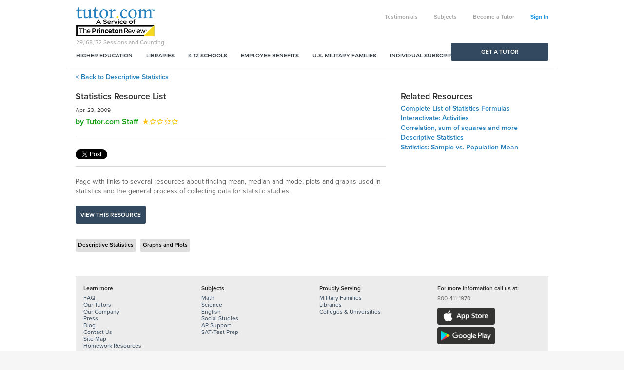

--- FILE ---
content_type: text/html; charset=utf-8
request_url: https://www.tutor.com/resources/statistics-resource-list--4246
body_size: 33086
content:


<!DOCTYPE html>

<html xmlns="http://www.w3.org/1999/xhtml">

<head id="ctl00_ctl00_Head1">
	<!-- Google Tag Manager -->
	<script>(function(w,d,s,l,i){w[l]=w[l]||[];w[l].push({'gtm.start':
	new Date().getTime(),event:'gtm.js'});var f=d.getElementsByTagName(s)[0],
	j=d.createElement(s),dl=l!='dataLayer'?'&l='+l:'';j.async=true;j.src=
	'https://www.googletagmanager.com/gtm.js?id='+i+dl;f.parentNode.insertBefore(j,f);
	})(window,document,'script','dataLayer','GTM-MW3Z5G6');</script>
	<!-- End Google Tag Manager -->
	<title>
	Statistics Resource List - Tutor.com
</title>
	
<meta id="ctl00_ctl00_Header1_metadesc" name="description" content="Page with links to several resources about finding mean, median and mode, plots and graphs used in statistics and the general process of collecting data..."></meta>
<meta name="viewport" content="width=device-width, initial-scale=1.0, maximum-scale=1.0, user-scalable=no" />
<meta http-equiv="X-UA-Compatible" content="IE=edge">
<meta name="msvalidate.01" content="FF3AE192E787D1B2DEDDC5F046FD1AB6" />

<link id="ctl00_ctl00_Header1_canonical" rel="canonical" href="http://www.tutor.com/resources/statistics-resource-list--4246"></link>




     <script src="/scripts-unminified/jquery-3.7.1.min.js"></script>
	 <script>
		$.fn.andSelf = $.fn.addBack;
	 </script>



<link href="//code.jquery.com/ui/1.13.3/themes/ui-lightness/jquery-ui.min.css" rel="stylesheet" />

<link href="//www-aws-static.tutor.com/bootstrap3/css/bootstrap.min.css" rel="stylesheet" />
<script src="//www-aws-static.tutor.com/bootstrap3/js/bootstrap.min.js"></script>

<link href="//www-aws-static.tutor.com/styles/font-awesome-4.1.0.0/css/font-awesome.min.css" rel="stylesheet" />

<script type="text/javascript" src="//use.typekit.net/wlh6fak.js"></script>
<script type="text/javascript">try { Typekit.load(); } catch (e) { }</script>


	<link href="//www-aws-static.tutor.com/styles/all.css?v=2025-02-25" rel="stylesheet" />
	<script src="//www-aws-static.tutor.com/scripts/all.js?v=2025-02-25"></script>


<!-- jquery ui after bootstrap, some name conflicts -->
<script type="text/javascript" src="//code.jquery.com/ui/1.13.3/jquery-ui.min.js" integrity="sha256-sw0iNNXmOJbQhYFuC9OF2kOlD5KQKe1y5lfBn4C9Sjg=" crossorigin="anonymous"></script>



<!--[if IE 8 ]>
	<link href="/styles/thw_ie8.css" rel="stylesheet" type="text/css">
	<script src="/bootstrap3/js/respond.min.js" type="text/javascript"></script>
<![endif]-->

<script type="text/javascript">
	function doStartASession() {
		window.location = '/account';
	}

	
		setTimeout("doCounter()", 5000);
	
</script>

<script type="text/javascript">

	jQuery(function () {

		jQuery('#spanSubmit input[type="submit"]').on('click', function () {
			if (typeof Page_IsValid == 'undefined' || (typeof Page_IsValid != 'undefined' && Page_IsValid)) {
				$('#spanSubmit').hide();
				$('#spanSubmitWait').show();
			}
		});

		jQuery('.SubmitPanel input[type="submit"]').on('click', function () {
			if (typeof Page_IsValid == 'undefined' || (typeof Page_IsValid != 'undefined' && Page_IsValid)) {
				$('.SubmitPanel').hide();
				$('.SubmitPanelWait').show();
			}
		});
		
		jQuery('input[title!=""]').hint();

		jQuery('.error').delay(7000).fadeOut();

		jQuery('.autodisappear').delay(7000).fadeOut();

		Analytics_SetSegment('Families');
	});


</script>

<div id="ctl00_ctl00_Header1_Analytics_panAnalyticsInit">
	
	<!-- google analytics -->
	<script type="text/javascript">
		var gaJsHost = (("https:" == document.location.protocol) ? "https://ssl." : "http://www.");
		document.write(unescape("%3Cscript src='" + gaJsHost + "google-analytics.com/ga.js' type='text/javascript'%3E%3C/script%3E"));
	</script>
	<script type="text/javascript">
		var pageTracker = _gat._getTracker("UA-67228-1");
		pageTracker._initData();
		pageTracker._setDomainName(".tutor.com");
		pageTracker._setAllowHash(false);
		pageTracker._trackPageview();
	</script>

</div>

<script type="text/javascript">
	// Use this for when we want to call google analytics page tracking function (to simulate a page hit)
	//  rmg: leaving ct_url param, but we don't use Clicktracks anymore
	function Analytics_TrackPage(ga_url, ct_url) {
		_GA_TrackPage(ga_url);
	}

	function _GA_TrackPage(url) {
		
			jQuery.ajax({
				url: "/log.aspx?nocache=1&k=1%2f23%2f2026+1%3a45%3a00+PM&h=nPDANp96bOWD3t9ATAr%2bsw6IRYI%3d&u=" + escape(url)
			});
		

		if (typeof pageTracker == 'undefined' || typeof pageTracker._trackPageview == 'undefined')
			return;

		pageTracker._trackPageview(url);
	}

	function Analytics_SetSegment(segment) {
		if (typeof pageTracker == 'undefined')
			return;

		pageTracker._setVar(segment);
	}

	function Analytics_TrackPurchase(transactionId, total, city, state, country, items) {
		_GA_TrackPurchase(transactionId, total, city, state, country, items);
	}

	function _GA_TrackPurchase(transactionId, total, city, state, country, items) {
		if (typeof pageTracker == 'undefined')
			return;

		try {
			pageTracker._addTrans(
				  transactionId,    // transaction ID - required
				  'Tutor.com',		// affiliation or store name
				  total,			// total - required
				  '0',				// tax
				  '0',              // shipping
				  city,				// city
				  state,			// state or province
				  country           // country
			  );

			for (var i = 0; i < items.length; i++) {
				pageTracker._addItem(
					transactionId,			// transaction ID - required
					items[i].sku,			// SKU/code - required
					items[i].productName,	// product name
					items[i].category,		// category or variation
					items[i].price,			// unit price - required
					'1'						// quantity - required
				);
			}

			pageTracker._trackTrans(); //submits transaction to the Analytics servers
		} catch (err) { }
	}
</script>

</head>

<body>
    <form name="aspnetForm" method="post" action="/resources/statistics-resource-list--4246" id="aspnetForm">
<div>
<input type="hidden" name="__EVENTTARGET" id="__EVENTTARGET" value="" />
<input type="hidden" name="__EVENTARGUMENT" id="__EVENTARGUMENT" value="" />
<input type="hidden" name="__VIEWSTATE" id="__VIEWSTATE" value="/[base64]" />
</div>

<script type="text/javascript">
//<![CDATA[
var theForm = document.forms['aspnetForm'];
if (!theForm) {
    theForm = document.aspnetForm;
}
function __doPostBack(eventTarget, eventArgument) {
    if (!theForm.onsubmit || (theForm.onsubmit() != false)) {
        theForm.__EVENTTARGET.value = eventTarget;
        theForm.__EVENTARGUMENT.value = eventArgument;
        theForm.submit();
    }
}
//]]>
</script>


<script src="/WebResource.axd?d=Fzo2WQ-RX_AwfQvQVQAdwUFWMlLhsbrher5H9LtvWQ3OrQPoY9L__gutU-nFUyPFG-dwbZAb_55rnGGUZlQPeisgnm_kBzoqp1PGuLTBafY1&amp;t=638628063619783110" type="text/javascript"></script>


<script src="/scripts/star_list_ajax.js" type="text/javascript"></script>
<script src="/ScriptResource.axd?d=wUCIb7OpHhkGB06MR94KyyERAMmEc4Pw5twp8UPvNTbG_vDQjzB1dHlpSj8dj5MiOUnYLRurVyBjHD5uIwstiZ6TPxWezT_uBx9LzncPoy-8VDhxQtkaWwo4reO26WJan6LG97Aj7clHjj5rFOP8J9EgnPdXRQdjuKuaW3kgNkCLrszSYh44k6qiJzW5RMcn0&amp;t=2a9d95e3" type="text/javascript"></script>
<script src="/ScriptResource.axd?d=AurNnwZI7B9cHOEWuUVG7egxIdP8RaAKmSAamMyyFVS5jOJlR4J06CxePNWzkwUOu6ezGEg20dmejsVRCdwDEgrEn_qvmjuyX1FfwB1PtXb-C561G98nmaG0f0k8fnBdDrZ8NMosJXKP1ug8SGzDGAAQdQ1n8k6jplE2crumJu3va2W1KgnRHIslt5xoDbgx0&amp;t=2a9d95e3" type="text/javascript"></script>
<div>

	<input type="hidden" name="__VIEWSTATEGENERATOR" id="__VIEWSTATEGENERATOR" value="9171F58F" />
</div>

		<script type="text/javascript">
//<![CDATA[
Sys.WebForms.PageRequestManager._initialize('ctl00$ctl00$ScriptManager1', 'aspnetForm', [], [], [], 90, 'ctl00$ctl00');
//]]>
</script>


		

<div class="blue-wrapper partnerships-container">
	<div class="container">
		<div class="col-sm-3 partners">
			<a href="//military.tutor.com">
				<img alt="Military Families" src="//www-aws-static.tutor.com/images/military_families.png?v=2025-02-25" />
				<p class="title">Military Families</p>
				<p class="description">The official provider of online tutoring and homework help to the Department of Defense.</p>
				<p class="sub-title">Check Eligibility</p>
			</a>
		</div>
		<div class="col-sm-3 partners">
			<a href="https://www.tutor.com/higher-education">
				<img src="//www-aws-static.tutor.com/images/higher_education.png?v=2025-02-25" />
				<p class="title">Higher Education</p>
				<p class="description">Improve persistence and course completion with 24/7 student support online.</p>
				<p class="sub-title">How it Works</p>
			</a>
		</div>
		<div class="col-sm-3 partners">
			<a href="https://www.tutor.com/libraries">
				<img alt="Public Libraries" src="//www-aws-static.tutor.com/images/public_libraries.png?v=2025-02-25" />
				<p class="title">Public Libraries</p>
				<p class="description">Engage your community with learning and career services for patrons of all ages.</p>
				<p class="sub-title">Learn More</p>
			</a>
		</div>
		<div class="col-sm-3 partners">
			<a href="https://www.tutor.com/employee-benefits">
				<img alt="Corporate Partners" src="//www-aws-static.tutor.com/images/corporate_partners.png?v=2025-02-25" />
				<p class="title">Corporate Partners</p>
				<p class="description">Support your workforce and their families with a unique employee benefit.</p>
				<p class="sub-title">Get Started</p>
			</a>
		</div>
	</div>
</div>

<!--[if IE 7 ]>
	<div class="fixed alert alert-danger text-center">We noticed youâ€™re using Internet Explorer 7, which Tutor.com doesnâ€™t support. For a better experience, we recommend upgrading to Internet Explorer 8 or above. <a href="https://www.microsoft.com/en-us/download/internet-explorer-8-details.aspx">Click here for a free download.</a>
</div>
<![endif]-->	

<div id="fb-root"></div>
<script>
    window.fbAsyncInit = function () {
        FB.init({
            appId: '150972611694605',
            status: false, // check login status
            cookie: true, // enable cookies to allow the server to access the session
            xfbml: true  // parse XFBML
        });
    };

    // Load the SDK asynchronously
    (function (d) {
        var js, id = 'facebook-jssdk', ref = d.getElementsByTagName('script')[0];
        if (d.getElementById(id)) { return; }
        js = d.createElement('script'); js.id = id; js.async = true;
        js.src = "//connect.facebook.net/en_US/all.js";
        ref.parentNode.insertBefore(js, ref);
    }(document));
</script>
<div class="container">
	<div class="row hidden" id="divPartOfTPR">
		<div class="col-md-12" style="background-color:#F4DA22;min-height:45px;">
			<p style="text-align:center;line-height:45px; margin:0px;">
				Tutor.com is now part of <b>The Princeton Review</b>!
				&nbsp;&nbsp;
				<a href="#tprnew" class="btn-link btn-primary" style="border:1px solid black;color:black;padding:5px 10px; background-color:transparent">Learn more</a>
			</p>
		</div>
    </div>
	<div class="row">
		<div class="col-md-12">
				<div class="row main-navigation-wrapper">
					<div class="navbar-login header-links-nav hidden-xs">
						<ul class="list-inline hidden-xs">	
							
									<li><a href="/student-testimonials" id="ctl00_ctl00_ctl01_Testimonials">Testimonials</a></li>
									<li><a href="/subjects" id="ctl00_ctl00_ctl01_Subjects">Subjects</a></li>
									<li id="ctl00_ctl00_ctl01_BecomeATutorNav2"><a href="https://www.tutor.com/apply">Become a Tutor</a></li>								
									<li><a id="sign-in" href="https://www.tutor.com/login">Sign In</a></li>
								
						</ul>
					</div>

					<nav class="navbar navbar-main-navigation" role="navigation">
						<!-- Brand and toggle get grouped for better mobile display -->
						<div class="navbar-header">
							<div class="logo-counter">						
								<a class="navbar-brand" href="/">
									<img alt="Online Tutoring and Homework Help" class="visible-xs" src="//www-aws-static.tutor.com/images/logo_circle.png?v=2025-02-25" />
									<img alt="Online Tutoring and Homework Help" class="hidden-xs" src="//www-aws-static.tutor.com/images/logo.png?v=2025-02-25" /></a>
								<div id="counter" class="hidden-xs">
									<span id="countertext">29,168,172</span> Sessions and Counting!
								</div>
							</div>
							<button id="ctl00_ctl00_ctl01_MainNavigationButton" type="button" class="navbar-toggle" data-toggle="collapse" data-target=".navbar-ex2-collapse"><i class="fa fa-bars"></i></button>
						</div>

						

						<!-- Collect the nav links, forms, and other content for toggling -->
						<div id="ctl00_ctl00_ctl01_MainNavigationContainer" class="collapse navbar-collapse navbar-ex2-collapse">
							<ul class="nav navbar-nav primary-nav pull-left hidden-xs">
								<li><a href="https://www.tutor.com/higher-education?ceid=nav">Higher Education</a></li>
								<li><a href="https://www.tutor.com/libraries?ceid=nav">Libraries</a></li>
								<li><a href="https://www.princetonreview.com/k12/partnerships/tutor-com?ceid=tutorhp-nav">K-12 Schools</a></li>
								<li><a href="https://www.tutor.com/employee-benefits?ceid=nav">Employee Benefits</a></li>
								<li><a href="//military.tutor.com/home?ceid=nav">U.S. Military Families</a></li>
								<li><a href="https://www.princetonreview.com/academic-tutoring?ceid=tutorhp-nav">Individual Subscriptions</a></li>
							</ul>
							<ul class="nav navbar-nav primary-nav pull-left visible-xs">
								<li><a href="https://www.tutor.com/higher-education?ceid=nav-mb">Higher Education</a></li>
								<li><a href="https://www.tutor.com/libraries?ceid=nav-mb">Libraries</a></li>
								<li><a href="https://www.princetonreview.com/k12/partnerships/tutor-com?ceid=tutorhp-nav-mb">K-12 Schools</a></li>
								<li><a href="https://www.tutor.com/employee-benefits?ceid=nav-mb">Employee Benefits</a></li>
								<li><a href="//military.tutor.com/home?ceid=nav-mb">U.S. Military Families</a></li>
								<li><a href="https://www.princetonreview.com/academic-tutoring?ceid=tutorhp-nav-mb">Individual Subscriptions</a></li>
							</ul>
                            <ul class="nav navbar-nav primary-nav pull-left visible-xs">
								
								<li class="divider"></li>								
									<li id="ctl00_ctl00_ctl01_BecomeATutorNav"><a href="https://www.tutor.com/apply">Become a Tutor</a></li>
										<li><a href="/login">Sign In</a></li>
									
							</ul>
						</div>
						<!-- /.navbar-collapse -->
					</nav>
				</div>
		</div>
	</div>
</div>

<div class="container" id="primary-cta-container" style="display:none;">
	<div class="row">
		<div class="col-md-12">
			<a class="btn btn-primary btn-block primary-cta" href="/tutor-search">Get a Tutor</a>
		</div>
	</div>
</div>

<script type="text/javascript">
	$(function () {
		if (($('.green-wrapper').length > 0 || $('.index-container').length > 0) && $('#NavigationSecondary').length == 0)
			$('.main-navigation-wrapper').addClass('no-border');
	})

    $(document).ready(function () {
        setTimeout("doCounter()", 5000);

        $('.partnerships').click(function () {
        	$('.partnerships-container').slideToggle("slow");
        });
    });
</script>





		
	<link rel="Stylesheet" type="text/css" href="/styles/www_resources.css" />

	
	<div class="container">
		<div id="ResourceDetails">

			<div class="crumbs">
				
<div class="">
	<a href='/resources/math/statistics/descriptive-statistics'>&lt; Back to Descriptive Statistics</a>
</div>

			</div>

			<div id="CurrentResource" class="row">
				<div class="col-md-8">

					<h1 id="ctl00_ctl00_content_content_lblResourceTitle">Statistics Resource List</h1>
					<h5 id="ctl00_ctl00_content_content_lblResourceDate">Apr. 23, 2009</h5>
		
					<div>
						<p style="float:left;margin-right: 10px;">
							<span class="content-author">
								<a class="content-author">by Tutor.com Staff</a>
							</span>
							
						</p>
						
<div id='ctl00_ctl00_content_content_starList1'>
    <ul class="horizontal_list star_list"><li><img class="rated_star" id="ctl00_ctl00_content_content_starList1_ratedImg1" src="//www-aws-static.tutor.com/images/icons/stars_blue.gif" title="Average Rating: Poor" alt="Average Rating: Poor" /></li><li><img class="rated_star" id="ctl00_ctl00_content_content_starList1_ratedImg2" src="//www-aws-static.tutor.com/images/icons/stars_white.gif" title="Fair" alt="Fair" /></li><li><img class="rated_star" id="ctl00_ctl00_content_content_starList1_ratedImg3" src="//www-aws-static.tutor.com/images/icons/stars_white.gif" title="Average" alt="Average" /></li><li><img class="rated_star" id="ctl00_ctl00_content_content_starList1_ratedImg4" src="//www-aws-static.tutor.com/images/icons/stars_white.gif" title="Good" alt="Good" /></li><li><img class="rated_star" id="ctl00_ctl00_content_content_starList1_ratedImg5" src="//www-aws-static.tutor.com/images/icons/stars_white.gif" title="Excellent" alt="Excellent" /></li></ul><ul class="horizontal_list star_list rating_list"><li><a href="javascript:void(0);"><img src="//www-aws-static.tutor.com/images/icons/stars_white.gif" id="ctl00_ctl00_content_content_starList1_ratingImg1" class="rating_star" alt="Click to rate this Poor" title="Click to Rate: Poor" /></a></li><li><a href="javascript:void(0);"><img src="//www-aws-static.tutor.com/images/icons/stars_white.gif" id="ctl00_ctl00_content_content_starList1_ratingImg2" class="rating_star" alt="Click to rate this Fair" title="Click to Rate: Fair" /></a></li><li><a href="javascript:void(0);"><img src="//www-aws-static.tutor.com/images/icons/stars_white.gif" id="ctl00_ctl00_content_content_starList1_ratingImg3" class="rating_star" alt="Click to rate this Average" title="Click to Rate: Average" /></a></li><li><a href="javascript:void(0);"><img src="//www-aws-static.tutor.com/images/icons/stars_white.gif" id="ctl00_ctl00_content_content_starList1_ratingImg4" class="rating_star" alt="Click to rate this Good" title="Click to Rate: Good" /></a></li><li><a href="javascript:void(0);"><img src="//www-aws-static.tutor.com/images/icons/stars_white.gif" id="ctl00_ctl00_content_content_starList1_ratingImg5" class="rating_star" alt="Click to rate this Excellent" title="Click to Rate: Excellent" /></a></li></ul>
    
</div>
       
					</div>
		                                                 		
					<div style="clear:both;"></div>
		
					<hr />

					<div class="SharingTools">
							<div>
								<!-- Twitter -->
								<a href="https://twitter.com/share" class="twitter-share-button" data-via="tutordotcom">Tweet</a>
								<script>!function(d,s,id){var js,fjs=d.getElementsByTagName(s)[0],p=/^http:/.test(d.location)?'http':'https';
									if(!d.getElementById(id)){js=d.createElement(s);js.id=id;js.src=p+'://platform.twitter.com/widgets.js';
										fjs.parentNode.insertBefore(js,fjs);}}(document, 'script', 'twitter-wjs');</script>
							</div>
							<div>
							<!-- FB Share -->
							<div class="fb-share-button" data-type="button_count"></div>
							</div>

							<div>
							<!-- FB Like -->
							<div class="fb-like" data-layout="button_count" data-action="like" data-show-faces="true" data-share="false"></div>
							</div>

							<div>
							<!-- Google -->
							<!-- Place this tag where you want the share button to render. -->
							<div class="g-plus" data-action="share"></div>
							</div>

							<!-- Place this tag after the last share tag. -->
							<script type="text/javascript">
								(function() {
									var po = document.createElement('script'); po.type = 'text/javascript'; po.async = true;
									po.src = 'https://apis.google.com/js/platform.js';
									var s = document.getElementsByTagName('script')[0]; s.parentNode.insertBefore(po, s);
								})();
							</script>
					</div>
					<div style="clear:both"></div>

					<hr />

					<div id="ctl00_ctl00_content_content_pnlInfo" style="margin: 20px 0px">
	
						Page with links to several resources about finding mean, median and mode, plots and graphs used in statistics and the general process of collecting data for statistic studies.
					
</div>
			
					<div id="ctl00_ctl00_content_content_pnlViewResource">
	
						<a href="resourceframe.aspx?id=4246" id="ctl00_ctl00_content_content_lnkRD1" class="btn btn-secondary" target="_blank">View this resource</a>
					
</div>

					<br />

					<ul class="empty_list">
					
						<li class="tag-cloud-item"><a class="btn btn-tertiary" href="/resources/math/statistics/descriptive-statistics">Descriptive Statistics</a></li>
					
						<li class="tag-cloud-item"><a class="btn btn-tertiary" href="/resources/math/statistics/graphs-and-plots">Graphs and Plots</a></li>
					
					</ul>
				</div>
				<div class="col-md-4">
					<div id="RelatedResources">
						<h4>Related Resources</h4>
						<div id="ctl00_ctl00_content_content_RelatedResourcesContainer"><ul class="empty_list"><li><a href="/resources/complete-list-of-statistics-formulas--3662">Complete List of Statistics Formulas</a></li><li><a href="/resources/interactivate:-activities--3603">Interactivate: Activities</a></li><li><a href="/resources/correlation,-sum-of-squares-and-more--3666">Correlation, sum of squares and more</a></li><li><a href="/resources/descriptive-statistics--3610">Descriptive Statistics</a></li><li><a href="/resources/statistics:-sample-vs.-population-mean--8666">Statistics: Sample vs. Population Mean</a></li></ul></div>

						
						
					</div>
				</div>
			</div>
		</div>
	</div>


	<script type="text/javascript">
		$('#primary-cta-container').show();
	</script>

		
		

<!-- Footer -->
<div class="container">
	<div class="row footer">
		<div class="col-md-12 footer-links">
			<div class="row">
				<div class="col-sm-3 hidden-xs">
					<h5>Learn more</h5>
					<ul>
						<li><a href="https://www.tutor.com/faq">FAQ</a></li>
						<li><a href="https://www.tutor.com/our-tutors">Our Tutors</a></li>
						<li><a href="https://www.tutor.com/our-company">Our Company</a></li>
						<li><a href="https://www.tutor.com/press">Press</a></li>		
						<li><a href="https://blog.tutor.com/">Blog</a></li>
						<li><a rel="nofollow" href="https://www.tutor.com/contact-forms/individual-account.aspx">Contact Us</a></li>
						<li><a href="https://www.tutor.com/site-map">Site Map</a></li>
						<li><a href="https://www.tutor.com/resources">Homework Resources</a></li>
					</ul>
				</div>
				<div class="col-sm-3 hidden-xs">
					<h5>Subjects</h5>
					<ul>
						<li><a href="https://www.tutor.com/subjects/math">Math</a></li>
						<li><a href="https://www.tutor.com/subjects/science">Science</a></li>
						<li><a href="https://www.tutor.com/subjects/english">English</a></li>
						<li><a href="https://www.tutor.com/subjects/history">Social Studies</a></li>
						<li><a href="https://www.tutor.com/subjects/advanced-placement">AP Support</a></li>
						<li><a href="https://www.tutor.com/subjects/test-prep">SAT/Test Prep</a></li>
					</ul>
				</div>			
				<div class="col-sm-3 hidden-xs">
					<h5>Proudly Serving</h5>
					<ul>
						<li><a href="//military.tutor.com">Military Families</a></li>
						<li><a href="https://www.tutor.com/libraries">Libraries</a></li>
						<li><a href="https://www.tutor.com/higher-education">Colleges &amp; Universities</a></li>
					</ul>
				</div>
				<div class="col-xs-12 col-sm-3 divider-left">
					<h5>For more information call us at:</h5>
					<p><span>800-411-1970</span></p>
					<p></p>
					<p>
						<a href="https://apps.apple.com/us/app/tutor-com/id382913089" target="_blank"><img class="icon-store" src="//www-aws-static.tutor.com/images/appstore.png?v=2025-02-25" style="width: 118px; height: 35px;" /></a> 
						<a href="https://play.google.com/store/apps/details?id=com.tutor.togo.android.x2020&hl=en_US&gl=US" target="_blank"><img class="icon-store" src="//www-aws-static.tutor.com/images/googleplay.png?v=2025-02-25" style="width: 118px; height: 35px;" /></a>
					</p>
				</div>
			</div>
		</div>
        <div class="col-md-12 footer-copyright">
            <div class="row">
                <div class="col-sm-8 copyright" style="font-size: 14px;">&copy;2026 Tutor.com / The Princeton Review - Not Affiliated with Princeton University. <br />
                    <a href="https://www.tutor.com/privacy" style="font-size: 14px;font-weight: bold;">Privacy Policy</a> &nbsp;|&nbsp; 
                    <a href="http://www.tutor.com/privacy#ccpa" style="font-size: 14px;font-weight: bold;">CCPA Privacy Notice</a>&nbsp;|&nbsp;
                    <a href="http://www.tutor.com/terms-of-use" style="font-size: 14px;font-weight: bold;">Terms of Use</a>
                </div>
                <div class="col-sm-4 social-icons">
                    <a href="https://www.linkedin.com/company/tutor.com" target="_blank"><i class="fa fa-linkedin" name="linkedin_name"></i></a>
                    <a href="https://www.twitter.com/tutordotcom" target="_blank"><i class="fa fa-twitter" name="twitter_name"></i></a>
                    <a href="https://pinterest.com/tutordotcom/" target="_blank"><i class="fa fa-pinterest" name="fb_pinterest"></i></a>
                    <a href="https://www.facebook.com/tutordotcomformilitary" target="_blank"><i class="fa fa-facebook" name="fb_name"></i></a>
                    <a href="https://plus.google.com/u/0/116428089809118720002/" target="_blank"><i class="fa fa-google-plus" name="fb_googleplus"></i></a>
                </div>
            </div>
        </div>
	</div>
</div>




	<script type="text/javascript">
		//jquery.placeholder.js
		$('input, textarea').placeholder();

		$(document).ready(function () {
			hideFooter();
		});
		$(window).resize(function () {
			hideFooter();
		});



		function hideFooter() { //Footer navigation show/hide on resize
			if ($(document).width() < 768) {
				$(".footer-border .category").siblings().slideUp();
			}
			else if ($(document).width() >= 768) {
				$(".footer-border .category").siblings().slideDown();
			}
		}

		$(".footer-border .category").click(function () { //Footer navigation show just one on click
		
			if ($(this).siblings().css('display') == 'block' && ($(document).width() < 768)) {
				$(this).siblings().slideUp();			
			}
			else if ($(this).siblings().css('display') == 'none' && ($(document).width() < 768)) {
				$(".footer-border .category").siblings().slideUp();
				$(this).siblings().slideDown();
			}
		});
	</script>


<!-- Google Code for Remarketing Tag -->
<!--------------------------------------------------
Remarketing tags may not be associated with personally identifiable information or placed on pages related to sensitive categories. See more information and instructions on how to setup the tag on: http://google.com/ads/remarketingsetup
--------------------------------------------------->
<script type="text/javascript">
	/* <![CDATA[ */
	var google_conversion_id = 986356462;
	var google_custom_params = window.google_tag_params;
	var google_remarketing_only = true;
	/* ]]> */
</script>
<div style="display:none;">
<script type="text/javascript" src="//www.googleadservices.com/pagead/conversion.js"></script>
</div>
<noscript>
<div style="display:inline;">
<img height="1" width="1" style="border-style:none;" alt="" src="//googleads.g.doubleclick.net/pagead/viewthroughconversion/986356462/?value=0&amp;guid=ON&amp;script=0"/>
</div>
</noscript>
<!-- END Google Code for Remarketing Tag -->


		

<script type="text/javascript">
//<![CDATA[
var ctl00_ctl00_content_content_starList1_starList = new StarList('/images/icons/stars_white.gif','/images/icons/stars_orange.gif','4246','ctl00_ctl00_content_content_starList1', '/WebServices/RatingList.asmx/RateResource'); ctl00_ctl00_content_content_starList1_starList.setUpStars();//]]>
</script>
</form>
</body>
</html>

--- FILE ---
content_type: text/html; charset=utf-8
request_url: https://accounts.google.com/o/oauth2/postmessageRelay?parent=https%3A%2F%2Fwww.tutor.com&jsh=m%3B%2F_%2Fscs%2Fabc-static%2F_%2Fjs%2Fk%3Dgapi.lb.en.2kN9-TZiXrM.O%2Fd%3D1%2Frs%3DAHpOoo_B4hu0FeWRuWHfxnZ3V0WubwN7Qw%2Fm%3D__features__
body_size: 162
content:
<!DOCTYPE html><html><head><title></title><meta http-equiv="content-type" content="text/html; charset=utf-8"><meta http-equiv="X-UA-Compatible" content="IE=edge"><meta name="viewport" content="width=device-width, initial-scale=1, minimum-scale=1, maximum-scale=1, user-scalable=0"><script src='https://ssl.gstatic.com/accounts/o/2580342461-postmessagerelay.js' nonce="So75yvoRQyazAR39Q5gOZg"></script></head><body><script type="text/javascript" src="https://apis.google.com/js/rpc:shindig_random.js?onload=init" nonce="So75yvoRQyazAR39Q5gOZg"></script></body></html>

--- FILE ---
content_type: text/xml; charset=utf-8
request_url: https://www.tutor.com/counter/counter.asmx?nocache=1
body_size: 311
content:
<?xml version="1.0" encoding="utf-8"?><soap:Envelope xmlns:soap="http://schemas.xmlsoap.org/soap/envelope/" xmlns:xsi="http://www.w3.org/2001/XMLSchema-instance" xmlns:xsd="http://www.w3.org/2001/XMLSchema"><soap:Body><GetTotalSessionsCountResponse xmlns="http://www.tutor.com/"><GetTotalSessionsCountResult>29168173</GetTotalSessionsCountResult></GetTotalSessionsCountResponse></soap:Body></soap:Envelope>